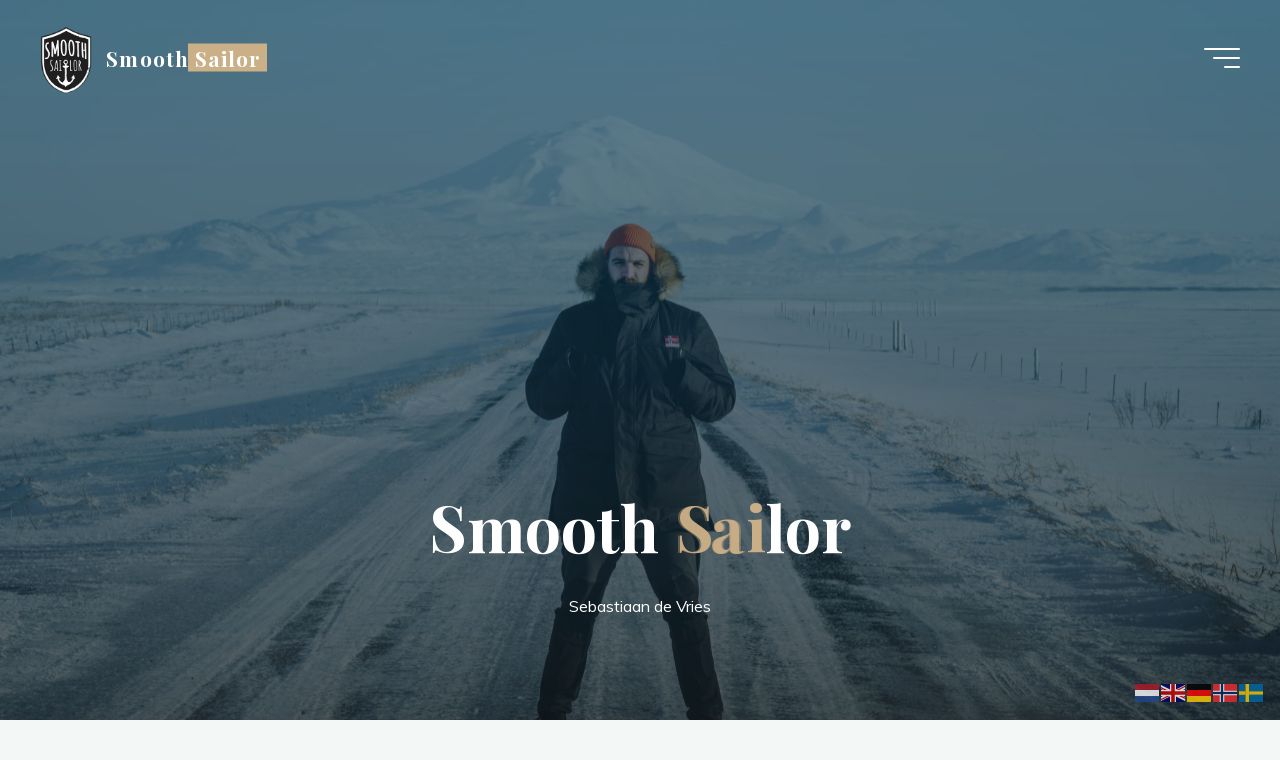

--- FILE ---
content_type: text/html; charset=utf-8
request_url: https://www.google.com/recaptcha/api2/anchor?ar=1&k=6LcwAdcZAAAAACQQgRocXiP1cZBTvkZJ_Kl2_0Z4&co=aHR0cHM6Ly93d3cuc21vb3Roc2FpbG9yLm5sOjQ0Mw..&hl=en&v=TkacYOdEJbdB_JjX802TMer9&size=invisible&anchor-ms=20000&execute-ms=15000&cb=yfl0lpr7ocwk
body_size: 45014
content:
<!DOCTYPE HTML><html dir="ltr" lang="en"><head><meta http-equiv="Content-Type" content="text/html; charset=UTF-8">
<meta http-equiv="X-UA-Compatible" content="IE=edge">
<title>reCAPTCHA</title>
<style type="text/css">
/* cyrillic-ext */
@font-face {
  font-family: 'Roboto';
  font-style: normal;
  font-weight: 400;
  src: url(//fonts.gstatic.com/s/roboto/v18/KFOmCnqEu92Fr1Mu72xKKTU1Kvnz.woff2) format('woff2');
  unicode-range: U+0460-052F, U+1C80-1C8A, U+20B4, U+2DE0-2DFF, U+A640-A69F, U+FE2E-FE2F;
}
/* cyrillic */
@font-face {
  font-family: 'Roboto';
  font-style: normal;
  font-weight: 400;
  src: url(//fonts.gstatic.com/s/roboto/v18/KFOmCnqEu92Fr1Mu5mxKKTU1Kvnz.woff2) format('woff2');
  unicode-range: U+0301, U+0400-045F, U+0490-0491, U+04B0-04B1, U+2116;
}
/* greek-ext */
@font-face {
  font-family: 'Roboto';
  font-style: normal;
  font-weight: 400;
  src: url(//fonts.gstatic.com/s/roboto/v18/KFOmCnqEu92Fr1Mu7mxKKTU1Kvnz.woff2) format('woff2');
  unicode-range: U+1F00-1FFF;
}
/* greek */
@font-face {
  font-family: 'Roboto';
  font-style: normal;
  font-weight: 400;
  src: url(//fonts.gstatic.com/s/roboto/v18/KFOmCnqEu92Fr1Mu4WxKKTU1Kvnz.woff2) format('woff2');
  unicode-range: U+0370-0377, U+037A-037F, U+0384-038A, U+038C, U+038E-03A1, U+03A3-03FF;
}
/* vietnamese */
@font-face {
  font-family: 'Roboto';
  font-style: normal;
  font-weight: 400;
  src: url(//fonts.gstatic.com/s/roboto/v18/KFOmCnqEu92Fr1Mu7WxKKTU1Kvnz.woff2) format('woff2');
  unicode-range: U+0102-0103, U+0110-0111, U+0128-0129, U+0168-0169, U+01A0-01A1, U+01AF-01B0, U+0300-0301, U+0303-0304, U+0308-0309, U+0323, U+0329, U+1EA0-1EF9, U+20AB;
}
/* latin-ext */
@font-face {
  font-family: 'Roboto';
  font-style: normal;
  font-weight: 400;
  src: url(//fonts.gstatic.com/s/roboto/v18/KFOmCnqEu92Fr1Mu7GxKKTU1Kvnz.woff2) format('woff2');
  unicode-range: U+0100-02BA, U+02BD-02C5, U+02C7-02CC, U+02CE-02D7, U+02DD-02FF, U+0304, U+0308, U+0329, U+1D00-1DBF, U+1E00-1E9F, U+1EF2-1EFF, U+2020, U+20A0-20AB, U+20AD-20C0, U+2113, U+2C60-2C7F, U+A720-A7FF;
}
/* latin */
@font-face {
  font-family: 'Roboto';
  font-style: normal;
  font-weight: 400;
  src: url(//fonts.gstatic.com/s/roboto/v18/KFOmCnqEu92Fr1Mu4mxKKTU1Kg.woff2) format('woff2');
  unicode-range: U+0000-00FF, U+0131, U+0152-0153, U+02BB-02BC, U+02C6, U+02DA, U+02DC, U+0304, U+0308, U+0329, U+2000-206F, U+20AC, U+2122, U+2191, U+2193, U+2212, U+2215, U+FEFF, U+FFFD;
}
/* cyrillic-ext */
@font-face {
  font-family: 'Roboto';
  font-style: normal;
  font-weight: 500;
  src: url(//fonts.gstatic.com/s/roboto/v18/KFOlCnqEu92Fr1MmEU9fCRc4AMP6lbBP.woff2) format('woff2');
  unicode-range: U+0460-052F, U+1C80-1C8A, U+20B4, U+2DE0-2DFF, U+A640-A69F, U+FE2E-FE2F;
}
/* cyrillic */
@font-face {
  font-family: 'Roboto';
  font-style: normal;
  font-weight: 500;
  src: url(//fonts.gstatic.com/s/roboto/v18/KFOlCnqEu92Fr1MmEU9fABc4AMP6lbBP.woff2) format('woff2');
  unicode-range: U+0301, U+0400-045F, U+0490-0491, U+04B0-04B1, U+2116;
}
/* greek-ext */
@font-face {
  font-family: 'Roboto';
  font-style: normal;
  font-weight: 500;
  src: url(//fonts.gstatic.com/s/roboto/v18/KFOlCnqEu92Fr1MmEU9fCBc4AMP6lbBP.woff2) format('woff2');
  unicode-range: U+1F00-1FFF;
}
/* greek */
@font-face {
  font-family: 'Roboto';
  font-style: normal;
  font-weight: 500;
  src: url(//fonts.gstatic.com/s/roboto/v18/KFOlCnqEu92Fr1MmEU9fBxc4AMP6lbBP.woff2) format('woff2');
  unicode-range: U+0370-0377, U+037A-037F, U+0384-038A, U+038C, U+038E-03A1, U+03A3-03FF;
}
/* vietnamese */
@font-face {
  font-family: 'Roboto';
  font-style: normal;
  font-weight: 500;
  src: url(//fonts.gstatic.com/s/roboto/v18/KFOlCnqEu92Fr1MmEU9fCxc4AMP6lbBP.woff2) format('woff2');
  unicode-range: U+0102-0103, U+0110-0111, U+0128-0129, U+0168-0169, U+01A0-01A1, U+01AF-01B0, U+0300-0301, U+0303-0304, U+0308-0309, U+0323, U+0329, U+1EA0-1EF9, U+20AB;
}
/* latin-ext */
@font-face {
  font-family: 'Roboto';
  font-style: normal;
  font-weight: 500;
  src: url(//fonts.gstatic.com/s/roboto/v18/KFOlCnqEu92Fr1MmEU9fChc4AMP6lbBP.woff2) format('woff2');
  unicode-range: U+0100-02BA, U+02BD-02C5, U+02C7-02CC, U+02CE-02D7, U+02DD-02FF, U+0304, U+0308, U+0329, U+1D00-1DBF, U+1E00-1E9F, U+1EF2-1EFF, U+2020, U+20A0-20AB, U+20AD-20C0, U+2113, U+2C60-2C7F, U+A720-A7FF;
}
/* latin */
@font-face {
  font-family: 'Roboto';
  font-style: normal;
  font-weight: 500;
  src: url(//fonts.gstatic.com/s/roboto/v18/KFOlCnqEu92Fr1MmEU9fBBc4AMP6lQ.woff2) format('woff2');
  unicode-range: U+0000-00FF, U+0131, U+0152-0153, U+02BB-02BC, U+02C6, U+02DA, U+02DC, U+0304, U+0308, U+0329, U+2000-206F, U+20AC, U+2122, U+2191, U+2193, U+2212, U+2215, U+FEFF, U+FFFD;
}
/* cyrillic-ext */
@font-face {
  font-family: 'Roboto';
  font-style: normal;
  font-weight: 900;
  src: url(//fonts.gstatic.com/s/roboto/v18/KFOlCnqEu92Fr1MmYUtfCRc4AMP6lbBP.woff2) format('woff2');
  unicode-range: U+0460-052F, U+1C80-1C8A, U+20B4, U+2DE0-2DFF, U+A640-A69F, U+FE2E-FE2F;
}
/* cyrillic */
@font-face {
  font-family: 'Roboto';
  font-style: normal;
  font-weight: 900;
  src: url(//fonts.gstatic.com/s/roboto/v18/KFOlCnqEu92Fr1MmYUtfABc4AMP6lbBP.woff2) format('woff2');
  unicode-range: U+0301, U+0400-045F, U+0490-0491, U+04B0-04B1, U+2116;
}
/* greek-ext */
@font-face {
  font-family: 'Roboto';
  font-style: normal;
  font-weight: 900;
  src: url(//fonts.gstatic.com/s/roboto/v18/KFOlCnqEu92Fr1MmYUtfCBc4AMP6lbBP.woff2) format('woff2');
  unicode-range: U+1F00-1FFF;
}
/* greek */
@font-face {
  font-family: 'Roboto';
  font-style: normal;
  font-weight: 900;
  src: url(//fonts.gstatic.com/s/roboto/v18/KFOlCnqEu92Fr1MmYUtfBxc4AMP6lbBP.woff2) format('woff2');
  unicode-range: U+0370-0377, U+037A-037F, U+0384-038A, U+038C, U+038E-03A1, U+03A3-03FF;
}
/* vietnamese */
@font-face {
  font-family: 'Roboto';
  font-style: normal;
  font-weight: 900;
  src: url(//fonts.gstatic.com/s/roboto/v18/KFOlCnqEu92Fr1MmYUtfCxc4AMP6lbBP.woff2) format('woff2');
  unicode-range: U+0102-0103, U+0110-0111, U+0128-0129, U+0168-0169, U+01A0-01A1, U+01AF-01B0, U+0300-0301, U+0303-0304, U+0308-0309, U+0323, U+0329, U+1EA0-1EF9, U+20AB;
}
/* latin-ext */
@font-face {
  font-family: 'Roboto';
  font-style: normal;
  font-weight: 900;
  src: url(//fonts.gstatic.com/s/roboto/v18/KFOlCnqEu92Fr1MmYUtfChc4AMP6lbBP.woff2) format('woff2');
  unicode-range: U+0100-02BA, U+02BD-02C5, U+02C7-02CC, U+02CE-02D7, U+02DD-02FF, U+0304, U+0308, U+0329, U+1D00-1DBF, U+1E00-1E9F, U+1EF2-1EFF, U+2020, U+20A0-20AB, U+20AD-20C0, U+2113, U+2C60-2C7F, U+A720-A7FF;
}
/* latin */
@font-face {
  font-family: 'Roboto';
  font-style: normal;
  font-weight: 900;
  src: url(//fonts.gstatic.com/s/roboto/v18/KFOlCnqEu92Fr1MmYUtfBBc4AMP6lQ.woff2) format('woff2');
  unicode-range: U+0000-00FF, U+0131, U+0152-0153, U+02BB-02BC, U+02C6, U+02DA, U+02DC, U+0304, U+0308, U+0329, U+2000-206F, U+20AC, U+2122, U+2191, U+2193, U+2212, U+2215, U+FEFF, U+FFFD;
}

</style>
<link rel="stylesheet" type="text/css" href="https://www.gstatic.com/recaptcha/releases/TkacYOdEJbdB_JjX802TMer9/styles__ltr.css">
<script nonce="JE46gy_KL_gZns6HA-v55A" type="text/javascript">window['__recaptcha_api'] = 'https://www.google.com/recaptcha/api2/';</script>
<script type="text/javascript" src="https://www.gstatic.com/recaptcha/releases/TkacYOdEJbdB_JjX802TMer9/recaptcha__en.js" nonce="JE46gy_KL_gZns6HA-v55A">
      
    </script></head>
<body><div id="rc-anchor-alert" class="rc-anchor-alert"></div>
<input type="hidden" id="recaptcha-token" value="[base64]">
<script type="text/javascript" nonce="JE46gy_KL_gZns6HA-v55A">
      recaptcha.anchor.Main.init("[\x22ainput\x22,[\x22bgdata\x22,\x22\x22,\[base64]/[base64]/[base64]/[base64]/[base64]/[base64]/[base64]/[base64]/[base64]/[base64]/[base64]\x22,\[base64]\\u003d\x22,\x22wrlAw50XLCnDvn89eMKTwoErwqbDkiDCmibDqRTCgsOvwpfCnsONTQ85SsOdw7DDoMOLw4HCu8OkF1jCjlnDk8ObZsKNw71/wqHCk8OjwrpAw6BiaS0Hw4zCqMOOA8Oqw6lYwoLDrmnClxvCi8Omw7HDrcOgQcKCwrIPwrbCq8Owwqt+woHDqBLDiAjDolQGwrTCjmfCoiZidcKHXsO1w69pw43DlsOKXsKiBnlzasOvw5jDpsO/w57DksKPw47Ci8OkAcKYRTXCtFDDhcO+wqLCp8O1w6zCisKXA8OAw4M3XlhvNVDDksOpKcOAwr9Iw6YKw5zDtsKOw6cywp7DmcKVXMO+w4Bhw5QtC8OwdB7Cu3/CplVXw6TChsK5DCvCtHsJPlHCscKKYsOpwodEw6PDksOzOiRrI8OZNkB8VsOsZEbDoixnw4HCs2dIwp7CihvCiwQFwrQhwrvDpcO2wqrCvhMufsOeQcKbUjNFUhzDkA7ChMKVwovDpD1Qw6jDk8K8IMKRKcOGfMK3wqnCj1vDlsOaw49kw4F3wpnCuB/[base64]/wpXDjcOkKMK5w5HCosKZw7RGQnFKwozCjybCusKywrLCr8KUNsOOwqXCjwtqw5DCoUIAwpfCnHQxwqE7woPDhnEVwpsnw43CrMODZTHDikDCnSHCmxMEw7LDmUnDvhTDj1fCp8K9w7vCs0Ybe8OVwo/[base64]/NGzDtxtGwrFQwoQjPMOJc8K7wozDnThCKcOqWzjDtcKawovCrsO2wrrDqcOBw6XDgyjDi8KLHcKxwooXw6DCr2PDqm/Dk0pfw5dud8OXOVjDp8Kfw4BlU8KZKEDDry1Gw5LDpcOsZsKDwqc3J8OKwrR5TsKew5EAIMKvBsONXAtWworDhw7DiMOdCsK8wobCk8KrwrBdw7XCg17Cn8OCw6HCsGPDksK2woZ4w4DDpj55w7J2WGHDncK0wovCmQEqJsO6XsKhBxl6HF/DhcKqwrvCqsKswp5+wqPDosOwbxY4wrjChzzDn8Ktw6wlKMK/wr/[base64]/DnCkow6TCk2MVTgDCgcKLRyIRwqp8eCPCosKkwr7DgXrDsMKqw7d/w6bDiMO4CMKvw4Umw5LDkcOoGsK0KcKnw6/CtAHCqMO0ZsKlw7Bow7I6SMOZw5glwpgYw6bDkyTDr2/DvyRue8OlbsKZLMKIw5A8T00qAsKpLwzCjz9GKsKBwrhGLCwuw7bDjEjDr8KJY8KrwoPDjVfDv8OOwrfCvnoSw4XColPDtsK9w5JtSsKfGsKNw7TCuWJ5VMKOw78qU8OCw6kRw5lpC2NewpvCocO+wpk2VcO7w7jCmQZWbcOUw4cULcKKwptdLsOvwrnCpU/[base64]/ChkFzVBRsw5wbFlTCgMKUwp1hwrUBwonCo8KBw7ktw4hAwpvDpsOfw7HCn2PDhsKPSgVABmVPwoYAwrtwW8Oew6jDl30oOArDhMKlwoRewpQENMKww41BVlzCvjtzwq0uwpLCnAjCnAdtw4XCsGfCgGLCocKFw4R9BylYwq5TDcKlbMK0w77Ci1/DoRTCnSnDtcO1w5fDkcKcRcOtDMOSw79uwpY7SXZVbcObEsOdwqUcelU/blg8V8KGNnJjWAzDhcK+wpguwoofGBfDusOkeMOyIsKcw4zDlcK/[base64]/ChFRfwpbDpARtwobDulB8DB5pDWfDkcK/DxRSe8KLeFZawoVMNAkkRFt0EHkhw6LDmcKmw5rDoHLDvSZmwrQgw7LDul7Cl8O9w4gIBTAqL8O6w5XDogQ2w7jDscKbFVrDgMOnQsK4wqVTw5bDqV4ZEBcgIx7Di0ZbVMKNw5cmw68rwr9pwqvCl8Oow4Z3XX4VGsKrw5dOdsK3fMOPEjjDp0Uaw7HClFjDgsKWbW/DvMOFwrbCh10zwrbDmsKcTcOWwrnDoEIoNw7CssKlw6bCp8K6FAJ7RTQbQ8KowqjCr8KIw6HClVDCoSDDvsK2wprDoHRDHMKqfcO6M0pZBMKmwr1nwodIRGvDhcKdUQZYd8KgwpDCkTBZw5tTE1cFTm7CiELCgcO4w5DCssKwQzrCk8KUw5/Dt8KnMy5fIETCt8ODZGbCsQkzwoVcw7B9GXDDpMOuw69IP09IAcOjw7hvCMKYw6hcH0JHCwjDoXk1SsOwwrBhworCuWrCp8OYwoZaTcK6Q2N2KWATwqTDvcOhfcKzw4/[base64]/DrMKAw5bCnsKUw5JTw61JFcOCRsKMw5Vhw4TCjB5zJV9KIMOiPmZUfMKONjnDoDhlc2MtwoLDgcO7w7DCr8KVScOoYMKxYHBEw7tjwr7Cm0kySsKsaHXDm1/CqcKqH07Cq8KZL8OOXjxEPMOKAsOQJ37DuS5lwpAXwqcLfsOIw5jCssK2woTCgcOvw5wUwrt8wobCjGHCi8OOwr3CjBvCpsOdwpcKJMKbPBnCtMO5HcKfbcKywqrCnSzChMKmcMKYK1gqw7LDmcKmw5U6LsKWw4PCnTrDjcKLMcKpw6Btw6nCkMOqw7/[base64]/DkCwjPcO/[base64]/CgcKjw6TCqF0Fa0fDu2jDoBPCocKgTndcc8KzZcOzGH48Ahsmw5pAZUvCqzpyQ1NNJsOocQ7Cu8Osw4LDiAYjLsOqFDzDpwrCg8KpBWoCwpVnLiLCrnJvwqjDoRrDjsKmYwnCksOQw4oEFsKtPcOQYjHCgBwPwpvDpxrCoMK7wq/Do8KnO1xAwqRdw7wfMsKHScOew5vCvSFtw4bDqj1hw53Dg2LCiHsnw5QtYcOID8KWwow6ajHDqjMFBMOEA2bCqMOJw4pPwrpew7c8wqbDncKZwpzDm3TChi1jBMKDaXBsOEfDkz4IwrvCgQvDsMOrFxl6w6MvFBwCw73Cg8K1JnDCuFtxXMOvN8KRKcKucMOewppcwr/DqgEYJWPCmkTCqyXCkmYVTsKMw5odF8O3Yxsvwq/DhMOgZlBKc8OSA8KCwonCiBfChB8PBX15wq7CpnbDuSjDrSl3Iz10w63Cp2HCscOaw5wFw49/U1tnw6smG1wvKcOtw6Vkw5JAw48GwoLDgMK/wovDsjrDu37Dt8KMMhx5RFvDhcOJwqnCnBPDjQtZJ3XDu8OaGsOBw6RUHcKIw4vCvsOnNsK5fsKEwrhsw4Yfw6Jowr7DolPConlNSMKAw5NjwqwuG0sBwqAbwrDDhMKKw67Dk0xOZcOfw57Ds08QwpLCosKzCMOZQFPDuh/DuDnDtcKQUHrCp8O6TMO7wp9OeQdvSBPDmsKYQm/DrRgIHB0DB17CokfDhcKDJMKlKMKDXVPDrBbCrWTDiX9Zw7s2R8OPG8OlwqrCl2EsZU7DucKwOCN0w7hQwpt7w7MuSnE2wpgRbAjCvCbDsHBNwqLDpMKWw5hJwqLDn8OQdyk/[base64]/[base64]/CosOPw6jCsMKgw7bCij7DicOhw6cYPGDCllPCncKSb8OEw4DCkXpgw4nDlzIXwpbDq1LCqikaQMOFwqY2w7VKw43CtcO4w4jCnVZlOw7DvcOmIGVqZsKiw6F/[base64]/DljgfwrY5ZMKRPFrCuHTCkllxKsO3DBTCjh9Lw4LChT84w7TCjSnDtXFCwowOcDcrwr07wqZwRgjDv198eMOTwo4QwrLDp8OzMsOXS8K0w6/[base64]/CsDvCjFPDvMOIw7RrwqR3w53DtGxfU0Vdw4gSLi7CrlgHdBfDmkrClkQWWhZUWUjCs8OTDsO5WsOdw4/CszjDjMK5H8OBw6wWS8K/bgzDoMKaNDhqP8OKUXrDtsOhAAzDjcOjwqzDgMKmK8O8F8K/[base64]/[base64]/[base64]/wqLCvsK1JMO/RhXCvzRywpLCl8OYH8KGwpdEwqx4O8O7w51+dnfCvcO8wopgTcKXFwjCrMOSCRMscGAWQXzDpmB+MnXDuMKQDBBubcOHZ8Kzw77CpEnDhcOOw606w5/CmgrDv8KeFXfCr8OTS8KIF3TDiXnDgUBgwqFYw7lbwpTCtkvDk8K6QXXCtMOyPBPDoS/DlVwkw4rDsTw/woEcw5nCkVp2wqUgcMO3WsKMworDmSgBw73CscOkfsO5wpRew74nwqHDuiYPYGrCumnCu8Kcw6XCjwHCtHQ1NiclCMK3w7FtwobDhsK8wrbDv0zCqgQKwpk7JsKmw7/Do8KEw5jCojUWwp1DN8KVw7TCgsOrKyNiwrgId8OccMKYw5oeSQbDnHg/w73CvMKWXVpVaGzCkMKTEsOLwqLDvcKCE8KXw6wRM8O3WjbDqlrDqcOKc8Oow5jCicKJwpJ0YSgtw6YUWTHDj8O5w4l4Jm3DiBXCrsKFwqNBQxMrw4rCoR0GwrshAQXDncOPw4nCuEtTw6lzwoLDvwfDkRo9w7rDuz7Dr8Kgw5AiTMK+wo/DjEnCjkHDrcO9w6NubxgWw59cw7QYX8O+WsOnwqLCrSzCt0nCpMKFVAhmW8KFworCmsKlwo7CvsKAeQEaWl3DjQvDlcKtY24De8KpasO+w57Cm8OfMcKew7EKbMKSwr1pPsOlw5rCkCxWw5/DvsKcZsOjw50hwpNmw7XChMOXYcK/wqdsw7HDjsOxJ1DDhFVdw5bCt8OURWXCtijCucKmZsKyOAbDrsKYZ8OTJj8VwqIUScKlaVthwp0pWRMqwqIYwrlmFMKrL8Opw4BvaAXDsXzChEQqwrTDlcO3wosMVcKew43DkwPDsxjCj3hbDMO1w7jCoBHCiMOpJMK/AMK+w7YNwp9rIERxF07DjMOTHCzDpcOcwpHChMO1FGknbcKfw5RYwq3CqB4GVzkWw6c/wpImemdoZ8Kgw6BNWybCrnDCsTw+wrDDnMOsw4QQw7bDgil+w6LCu8OnSsO4EEcZfFUjw67Dk0jCgU1/DhvCpsOrFMKyw5oIwpx8OcKgw6XDl1/[base64]/KMOGwrF4WVHCucOHwoXClBHClMKAA8KBw5HDpxvCqsK9wrsowprDkjokdgoNU8OhwqUCwr/Co8K/bcKewq/CosK5wpvCvcOLMy96AsKVLsKaWwAiLGPCsWl8w4ESE37CmcKmG8OAVcKCwrUgwonCvTJ9w5fCkcO6SMOeNwzDlMK0wrx0WVXCjsKwY0pgw64qQMOAwr0Tw6DCgkPCoxfChAXDrsOPIcOTwqfDo3vDlsKPwonClHEkMMOFBMO4w4bCglDCrMO8OsKTwoTCoMOmJHlRw4/Dll/[base64]/ZhcAcsKQw63CmE58U8O5w7cQAcK/b0bCt8O3wo7CmMKWw6odRVw/[base64]/[base64]/FjfDnBjDoRbCl3bDjCzDpsOzwp1LwqnCvcKiFF3DqC/CjcKnIjfCsB7DuMKvw4QeFsKeO244w5/DkVHDtBbCp8KMfcOkwrfDlxQ0ZSjCswPDiyHCjgZKWAHCn8OMwpEMwpfDgMKlWEzDomBAHFLDpMKqwoLDgE7DtMO1NSnDs8KRGURLwpZUw4jDgsOPXxnCg8K0BhEQcsKCGTXDml/DjsObEn/ClCI0AcK9wojCqsKeUMOnw6/CtT5NwpFywpVnDAPCqsK2KMKnwp9fO1RGHipoAMKwCABtQi/[base64]/w5QjDyBONRXDpwxdwr/DgcOpBTjDm8KEMxVwEMOmw7rDjMKAw4LChwzChcORMV3CqMOzw5kYwo3Cqz/CucOGBsOJw4ZlJUI+wq3CogpuT0TDjh4RTB02w4Jaw7fDp8Oxw4AmNWAWGTQMwpDDplzCiFgzccKzUTDCg8OVKgrDqDfDlMKaBjhRfcKaw7jDvFkXw5TCh8OQesOkw5vCrMOEw59Yw6PDi8OzSW/CukRaw67Dv8OJw4VBXTzDg8KHYMK3wqNGI8Oewr7DsMOSw57CgsOrI8OowpXDrMK6ajs5RDpKPF8lwqw1FRFrBiBwDcK7EMOlRXPDusOLJBIFw5HDnjTChcKvJcOjDsOawqLCsH40TS9Tw5lqAcKMw7E+G8KZw7nDt1XCvAg/w7jDskhgw79QBFRuw67DisOdH2fDmcKFOsKnQ8KzdsOkw43Cp3vDiMKfGcO8NmrDpz/DhsOGwrrCrxBEf8O6wr1dEF5McU3Cn3MjeMOmw7ocwpRYZ0rDiD/[base64]/CvsOkw6NmYcKORWrCtBPDqyrCksKzLRNYScOTwpDCvwPCiMKiw7LCnTwQSWHCjsKkw6bDkcOBw4fChBlrw5TDpMOhwrMQw4gHwphWE1F8wpnDvcKGO13CoMOwBW7CkFjDtsKwInROw5odwohgwpQ5w4XDgwgVw7o6MsOXw4xlwrjDmylSR8Oxw7jDmcK/P8OJdCJMWUovfxLCmcOAasOXHsOqw6UsacOvWcOQZ8KBM8KKwonCvy7DtxpuTiPCqsKZDDvDhMOxw7vCkcOaRizDocO2fChGc3nDm0cDwoXCiMKoVsO6W8O9w6PDrAbDnm5dwrrDuMKXPRLDiAQlHzrCokcBKA1KT1rCskRrw487wqkHXQt/wrBSOsOvSsKeM8KJwqrCkcKrw7zCgT/CnW13w60Aw6NDDyfCnWLDu2wqVMOKw44qRF/CncOVQcKcC8KTTcKcPcOVw77CkEHCgVHDkG9VXcKAZsOFEMKlw64pBwFGwqlGXT5cSsOaZD4YPcKIYWIyw7DCghVeOw9pK8O9woI5bXzCpsOzG8OawrDDuj4Jb8Otw7sDccOnGjJXw55iXC3Dp8O0NcOgwq7Drl/[base64]/[base64]/CpcOnVSPDkD3CnE0dRcOtworCgsKmGilnwrEIwqfChx0XRGrCiT8awodKwpNmR08lEsOJwqrCpMKPwpJzw6HCtcKXKTjCucOOwpVGwpzCmm/CicKfIRbChMKCw6N7w5Anwr7Cg8KdwoADw6LCmFPDhMOkwqErHEjCqMKHT3bDmFMpTR7CsMOWEsOmGsOkw5V8WcKuw5xvZlh5Og7CvAAqQwVRw6BAcE0fXhh4EngRw5wtw60twp80wqnCnCpFw4Avw4ouY8OHw69aB8K/[base64]/DsABiwojDgjhqDA/[base64]/CscOyw5nDpMOvHMKOaMOvwogaJsOZQ8KUWWfCtcOhw63DjGrDrcKLw5YRw6LCusKrwqzDrH9owpXCnsOiCsOgG8KsI8OeRsOew55ZwoXCpMOdw4LCosOzw4TDgMOqNsKkw4o+wolrGMKWw7AkwqLDiVU/[base64]/CvW/Dvk/ClcKWw6xlJhllWsOjw78sDMKQw6/DkMOsXz/Dp8O7S8OTw6DClMK/SMKGERcCQQbCiMOpEMK5eh9fw7nCunoBJsKtSwNqw4TDr8OqZ0fChcKLw6RjFsKDTMOWw5UQw7hhPsOEw7kSbyVkaF50VGLDkMK1CMOYbFbDtMKVccKjHV4rwqTCisOiQMO0fAXDmMO5w74ZUsK/[base64]/[base64]/Ci8OcwrzDgsO+wp05OUHCgn7CgcOTdSXCvcKnw7PDqSDDvWDCnsKkw4dfL8OsasOTw7LCrQrDsTRJwoHDo8KRb8Ovw7jDjcODw7cnP8KuwojDmMOidMKKwoRrN8K9eD3CkMKUw6/CgmQvw6PDpMOQbUXDuSbDpsKZw7V0w4IfMcKPw4l7esO9W0TCrcKJIT/CrkLDhAVxTsOKNknDklTCuhrCjVvCv0DCg0IvYMKXCMK0wqnDiMKTwq/DqSnDoW/CiGDClsOmw4cuFDHDiyTDhj/CtsKIBMOQw5V7wqMHXsKfbENaw699dHB6wqzCuMO6K8OIKFTDpS/[base64]/w5k2ZlLDmsOiw4rDjsKzwoYqcysAw6llwoHDpcOTw4Yuwq0zwobCgUYhw7Uxw7h2w6wUwpJow6PCgMKKOGnCklh0w7RXSQchwqPCqsOPCMKUdWTCssKtVMKGwrDDpMKUB8KOw6bCusOywo5Ww5U5FsKAw7FwwqpFPxZpNnItNsKTch7DvMK7M8K/NMKSw6khw5Fdch0RQMOZwqjDlQEbe8Kfw6PCksKfwr7Doi5vwr3CgXIQw7w4w7oFw6zDjsO9w600L8K6YHdMUUTCkRtFwpBSOmU3wp/CgsKVwo3Cukcpwo/ChMKOJXrCk8OWw57CucOFwo/CtynDpcK5SsKwC8KRwpjCgMKGw4rCr8Kzw7/CvsKdwrBvQDVBwonDsFXDsBRnZ8ORWcKvwqPDisKbw6M2w4HChcOcw5NYaSdLJxB+wodTw47DuMOLSMKwPyzDjsKSw53Ch8KfEsONfsOEMsKAUcKOQjPDkCjCpBPDkH3ChsKdDE/DgFTChMO+w5YGwqvCij5wwq3Cs8OpXcOePVcWUA4xwoJuEMKawo3DtSZWCcKFwrYVw5waAkrDllVtdUIDQzPCkGoUOCLDtHPCgHBMwpzDim0jwovCt8K+TFdjwpHCicKaw7t/w49Nw7peUMOYwr7CgDLDhVXCjFpew4zDs2rDkMK/wr4owqAtasKgwqnCtMOrwqBww4slw5vDhzPCsj1NHzjCkMOFw6zCs8KhLMOuw43Dl1TDo8O6TMKsFnchw6HCj8OaOQwmacKCATwIwrkIwpwrwqIHfMO8G3/ClcKDw4FJbcKDOzxYw4EJwoHChztyfMOiI2/[base64]/CnxTCr8OewqfCiyMJIkpFaR/Dh1FOw5vDsS48wrxpKUHCmcK3w6XDu8K6TnvCvyzCncKQTMKoPGQPwr/DlcOJwqTCnE0oH8OaccOew5/CvEnCuzfDhUrChnjCtyd8EsKZE0JeEwsvwpkdXsKPw7BjEsO8axE1KXXDhC7Dl8KeJyrDrwwbBcOoCUHDqsKeLWDDmsKKasO7GlsFw63Du8KhXhPCisKpd23Chhhmwqd6w7l0wrg/w50mwoF5OC/Dh3TCu8KQH3lLYhrCn8Orwr8cbADCuMOte17DqwnDncONJcKhEMOxWsO+w5JKwqnDk2fCjFbDmCg4w5DCo8KRDhk3woEtQcKJE8KRw55hOsKxIGNwHWZTw5VzDl7Ci3fCpsK3VV3DvMOkwp3DhsKMdzMSwr/[base64]/Dj8OgFytPw4Y+WzFtQ8OiLMKEGGnDiWkAVmvDqmhmw49YF0/DtMOaNMOawp/DjTHCisOEwprCnsKcIV8fw6LCmMKIwoJcwrxsCsOcPsORQMOCwpR6worDrTLCtcOMI0nCrG/CjsOwOBzDn8OsZsO/[base64]/w5MUD8KBwp3DownDnjrCr8OqRwfCrsKgAMKdwrXCpEIiAz/Dlg3CusKcw5MsZcOMN8KvwplXw65pN0rCmcO2EMK7DDwFw4nCu1IZw7JQCzvCoRJ1wr4hwox1w4Q4RwHChzTChcOVw6HCtMOvw4vCgmDCi8OBwrxCw5tnw6YnUcOsZ8KKTcKPdD/CpMOqw4jDky/Ch8K6wpgAw6PCtXzDr8KVwr7Dr8O8wp3Ch8OqeMK7BsO5e2oEwpsSw5p4F3vDl0vCon3DscK6w4MYbcKtTmg1w5IqEcOSQxU+w4LDmsKbw4nCvMOPw5sFcsK6wprDtSjCk8OJVsO3bC/[base64]/[base64]/wrrDlMOmwrBdbHEPFxstRFkDRsOUwpbDmyLDgFEmwoRrw5DDu8KQw4EHwrnCk8KsdwI5w5kJY8KpbzvDtMOHFcKxbRFrwqvDghzCr8O9EHNsQsOAworClTM2wrDDgsKuw40Lw67CnxZfCsOuTsOLRTHClsKofVoCwoAYe8OvMETDvn17wrw6wrMOwo5adz/Cvi3Cr3bDqybDv0rDnsOMPQp0eCINwq3DtDYow7PDg8O7w64Kw57Dv8Oldhkww4JfwpNpUsK3dFLCqkvDvMKvR0gXB0/DjMKhIyXCjG47w68Gw7kHBBAxIkbCpMKnWFfCjMK7DcKXQMOkwo59M8KYXXo/[base64]/LcKPw7bDpyfDi1/Drzwlw6tIw43DvxjDv8OTccOawoXCvsKkw5IbFDTDjD5cwqJSwrdvwod2w4JPIsK1MzjCssO0w6XCn8KjDEBBwqRfbG9Aw63Din/CmGQbSsOSLHPCum/DgMOQwr3CrBAsw47CosKpwq8nesKHwo3Dqz7Du1LDrDA/w7PDs0PCmV9VAMOpPsKPworDpw3DrSXDj8KjwoU+w4FzA8O4wpgyw7A/eMK2wr0MSsOaf1xvP8KpBMOdeyttw6INwpbCjcOtwp5lwpjCqBvCuhxBMDfDlibDpMKzwrZlwoHCjmXCsDNlw4DCsMKlw6/CnzQ/wrTDqlDCmcK1bsKCw5fDpcKIwpLDsE8wwrFowpPCrsOXKsKHwqvDshsxCj11Y8KfwphmawM/woBnScKUw4rCsMOsEjLDk8OBe8K1XMKUREAvwpPCssKRdXfCq8KKIkTChMK6SsK8wrEITRbClcKhwrfDs8OfYcK/w7lFwop6AQ8xOUdDw7nCpcOTHwZlAMKkw5zCksKxwpMhwqvDlGZBB8K4w4JFJzfCssKTw5/CmG7CpyPCnsKdw5tsAkFzw4tFw6bDqcKnw79jwr7DtyElwrbCiMO/DnlNw4tywrcAw7l3wowfM8Ozw7FYXyofNkjCuwwHQnw+w43CpHlUMEPDjzLDrcKJKMOIaQvCjnxhacKLwrvCgmwLw63CsjzDrsOjUsK/OUIIccKzwp4sw5QKbMOqfcOoLivDtcKAVWkpwpjCkmNPK8Ohw7fCmsOIw6PDrsKyw6xow58Iw6Now69yw6jCsEozwqcuGFvCgsOedsKvwpEbw5TDqWR3w7paw7/Dj3zDt37Co8KtwohGBsOeIcKfMiPChsK3bcKJw5Fow7bCtTZKwpgmL0HDsjJ9w54oFBsHZWbCscO1wo7DocOHWA5iwp/CtGMlV8OVNBVGw41Sw5bClATCnX7Dq07CksKrwo8sw5Fzwr/[base64]/[base64]/[base64]/[base64]/Du8O+cU1/LMO4AGkWwrZ3w59SK8Orw53DgyIFwoMtM3PDvzPDncO3w5cXJcOvEsOBw4k5bRHDssKhw5zDjcKNw4rCucKtWRrCgsKAF8KBw5cCZH9wIgbCosK6w7LDrsKnwr/DkDtdK1F1XynCs8KRFsOoX8KAw5DDkMOWwrdhXMOcL8K+w7XDhMOXwqDCqSA1HcKjGjM4E8K3w6kyOcKHSsKnw6LCt8KYZydtOkLDoMO3Z8K+Kk0/eynDhsO6LV0KJ3k3w550wokNWMObwqJrwrjDpwFlN1HCqMKnwoYpwqcdeTpFwovCscKjGsKdCTPChsOxw7rCocKOw4jDnMO2woXCoiHDk8K7wognwoTCq8K9FGLChj9JeMKAwpDDqMOZwqYmw4N/csKlw6ZdNcOfXcO4wrvDjy0TwrzCnsOcSMK/[base64]/ChV/CuHlbwqFZw5vChcOyYQxdO3tCdMKDdsKcVMOGw6vCicOpw4kawpcvVVfCnMOkeDMUwpbDnsKIQAgORsKyKE/[base64]/Cr0tYVgk0wpTDvcKbA8OIwpjCh3pVwqcrQSLDnMOac8K5OsOzTsOQw4/[base64]/Do8K4w4M8wp7CmRhhwr7Ctm3DuTHDgMOYw6bDokQZw4/[base64]/DomzDkHtwRcO5WAZrwq7Cln8qw6EYdMKjwo7CpcOiCsOnw6LCqA/DikRHwrpjwpLDr8KowrVCD8Ofw5DDh8KLw50TEMKqWsKlJF/CvzTCg8KHw71xd8O/G8KMw4YIA8KXw5XCsnkgwr/[base64]/w49RaEsNcDc7w4LDjcKyw6vCqcOkckzDhWkrUcKVw48pXMOaw6vCuTUhw7jDpMK2G31bwrs+CMOGNMOfw4VMFm7CqmZse8KpCiDClMOyNsKtSAbDu1PDhsKzYjMQwrlFwq/Dl3TCjjjCpm/[base64]/[base64]/CkTcGwoZHYifDv8Knw4nCmMKww6bCrsKBwpx2wrxYw5rCm8KvwrTCqcOKwrIvw7DCig3DnkBAw7XCrsKFw77DrcOvwp3CnMKRA3fCnsKZVFUuAsK6MMKELVXCpsKtw5VSw5DCncOmwqfDkwt1TMKJWcKdwovCq8K/[base64]/CiyXCh8Oaw6bDojsxRz1Hwq10CMOXw5hLXMOiwo0TwqJbc8KGLQdkwrPDqMKWCMOWw6hVSUXCmRzCo1rCoTUpVQjCt17CncOLSXY1w5RqwrPCp0V/aRsAVMKuECPDmsOaXcOZw4tLQMOsw7IPwr/DnMKPw4M1w44Pw6MmZMK8w4MwM2zDuAhwwq4+w5zCqsOZMRUaXsOpOybCi1zCqgZ4JRQewrhXwpvCgBrDhCXDllZRw5jCqn/Dszdawq0nwrbCuA/DkMKDw4A7LkgjPcK2w4LCoMOUw4rDpMOFw5vCmkk5aMOCw4Bhw5HDicKMLldWwrvDilIBSsKtw5rCl8O6KsOlwrYrdsOKKsOzUC1zw40eRsOQw5/DrQXCgsOwRH4vYSA9w5/ChxRLwobDrwNwf8KDwq06asKbw5vDrHHCiMKCwo7DllM6DQrDmMOhLUPDpEBhCwHCncO2w5zDicOHwpfChgrDgcKBdzzDocKiwrolwrbDiGAwwpgiPcOhI8Ogwr7DpsKKQG9dwqrDhxIaXxZcWcOBw4xzbsKGwqvCoUfCnB1cUsKTHhHCmMKqwo/DlsOhw7rDvHsKUz4Ae3tRPMKww4ljYUPCj8KYE8KIPB/[base64]/DosObPhB0FkDCi8Kfw5LDkcK6Z8OzDMKPwrPCqUrCucKcWRrDvcKkW8OCwrvDkMO9ehrClgXDmXzCosO+RMO0ZMOzC8Oyw40FI8OuwrzDh8OccxHCvhZ/wqfCiFkPwqZ6w63CvsK8w6gVcsObwofDkUfDlk7DvMKVJkF2asKqw6rDm8KDMUVvw47CkcK5wppmP8OSw4LDkXAPw5PDtwkUwrfDtxIawq5KWcKewowhw5tJCsO7aUjCti5kdcKew5nDk8OCw5DDicOww7s/ETnCvMOsw6rClXFJJ8ODw6RtEMOlw7ZpZsOhw7DDoltKw6dnwqvCvQFPLMOAw6jDksKlNsKfw43CicK/[base64]/CiUpoTh1zRMOSw4HDs1NFFH/DosOiJcONPMKLPCYxR24wEhPCqE7DlMOww7jCmcKQw7FLwqvDhV/CiQfCv0/DqcOhwprCi8OewqNtwrUsegoVTAlNw5bDqUHDuGjCrwTCpsKrEg5kGHpkwpwnwoVaVcKOw7okZGbCocKJw5DCisK2PsOZT8Kqw4rCisKmwrXDoinCtcO/w7TDkMKtL0puw47DssOwwq/Cgilow6jCg8K6w57CgCU4w6Mdf8KuWjvCrsKXw7gjScOLBV/Cpl8jJWRZVcKRw5ZgGxLDhUrDgDpiEGxnRxrDvMOrwp7CnUrCizsGNgVzwowFF38jw7TDgMK/woVfwqx5w6vDlcKjwostw4UZw7zDtBXCth3Cm8K+wqnDuBHCnmPDksO5wqU2wo1pwqFAEMOkwrDDrwkoasK1woo8KcOmBsO4bMKhQhxyMMO2CcODb1U/SW56w7trw4LCkUs5c8KAGkIRw6BJOFzCvQrDqcOvw7oBwrLCt8Kgwq/Dk3rDgGYiwpglQ8OCw4FDw5fDusOCU8KpwqLCvTAqw5IVEsKuw4I/alRIw6nCoMKpB8ONw4Y0HCDChcOGUsKuw4rCjMOtw7JZKsOhwrbDusKIb8K7GCjDocOwwo7CghLCjknCjMKow77Ci8OzW8KHw4/[base64]/w7s1w5M5QHsHw7nDmMOcwpHDmn/Dk8OywrQILMOHGndzMH5hw67DsX/CoMOrRcOmwqpUw5E6w4MYUGLCjkIqOkJVIl3ClTjCocOJwrgow53Cq8OzQMKKw5cWwo3CiELDoTPCkwp2fy07O8O2andSwqzDrFk3GcKXwrBwRxvDqCBxwpUKwq5DcBfCtj1xw4TDjMKXw4FuTsKBwpwoKTzCkiIZCQN+wrzCjsOlaEMewo/[base64]/CqcOLTMKkwqXDgVLDimnDg8OGc8OwLMKeeVNww4LDrjTDtcO6NMOucMK5FTY3bMKJRcOLWDrDnSJ1ZsKxwrHDn8OJw6LCt0cMw7oNw4AXw4B7wpPCjjjCmh0kw5HDmCfCnsOrYDghw5p6w4gCwqkQP8O3wrYrMcKTwqvCnMKJacK/Nwh4w7bCmMK5IQF+KHXCosOxw7TCvz7DrT7ClsKGGBDDosOUwrLCglACM8Omwp8/a10IZcODwrHDmxzDoV1Nwo1JSMKIVh5vw7TDvsONb0c/ZSjDmcKXH1rDmzDCi8ObRcKHfmkkw51xXMKZw7bCrhNbfMOLB8KJbVLDu8Ohw4lVw7fDrCTDvMOAwrQxTAIhwp3DkMK+wq9Kw5VJIsKKFwE0w53Dh8KubBzDlQ7DpV1qQcKQwoVCPcONAyFNw5TCnxtKYMOoTMOWwp/CgMO7GMKxwqLCm0vCosObVGQGdTc8V2zDvRDDqcKZLsKKCsOqbWjDmkoTQTwQCcOdw5YWw7zDowgUNW1bFcKZwoJ+Wl8UGw\\u003d\\u003d\x22],null,[\x22conf\x22,null,\x226LcwAdcZAAAAACQQgRocXiP1cZBTvkZJ_Kl2_0Z4\x22,0,null,null,null,0,[21,125,63,73,95,87,41,43,42,83,102,105,109,121],[7668936,793],0,null,null,null,null,0,null,0,null,700,1,null,0,\[base64]/tzcYADoGZWF6dTZkEg4Iiv2INxgAOgVNZklJNBoZCAMSFR0U8JfjNw7/vqUGGcSdCRmc4owCGQ\\u003d\\u003d\x22,0,1,null,null,1,null,0,1],\x22https://www.smoothsailor.nl:443\x22,null,[3,1,1],null,null,null,1,3600,[\x22https://www.google.com/intl/en/policies/privacy/\x22,\x22https://www.google.com/intl/en/policies/terms/\x22],\x22zsBPic0r2ShdIfmQENuSgMkTxemhMc8p6YKu/hrGilA\\u003d\x22,1,0,null,1,1763592121283,0,0,[242,211,186],null,[23,116,216,150],\x22RC-JJnSMF4Jnx_9qQ\x22,null,null,null,null,null,\x220dAFcWeA7kx7wRnqjHc0phzL220SVpG1zpuW7bnoH3azj6Ha0IWgd6oiYW4AtQeLw9mhuVWXDF6b4WkcNzESJ_kjNzzYrTjnvj5w\x22,1763674921388]");
    </script></body></html>